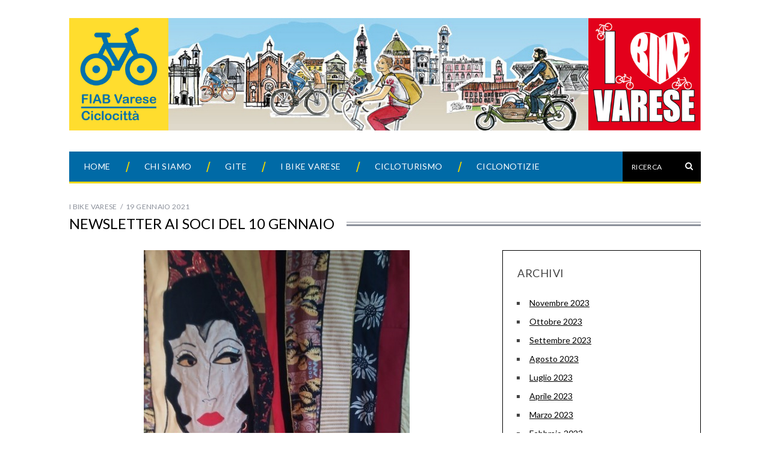

--- FILE ---
content_type: text/html; charset=UTF-8
request_url: https://fiabciclocittavarese.it/2021/01/19/newsletter-ai-soci-del-10-gennaio/
body_size: 19702
content:
<!DOCTYPE html>
<!--[if lt IE 9]><html lang="it-IT" class="oldie"><![endif]-->
<!--[if (gte IE 9) | !(IE)]><!--><html lang="it-IT" class="modern"><!--<![endif]-->
<head>
<meta charset="UTF-8" />
<meta name="viewport" content="width=device-width, initial-scale=1" />
<!--[if IE]><meta http-equiv='X-UA-Compatible' content='IE=edge,chrome=1'><![endif]-->
<title>Newsletter ai soci del 10 gennaio | FIAB Ciclocittà Varese</title>
<link href="https://fiabciclocittavarese.it/wp-content/themes/fiabvarese/css/fiab.css" rel="stylesheet" type="text/css">
<link href="https://fiabciclocittavarese.it/wp-content/themes/fiabvarese/css/font-awesome.min.css" rel="stylesheet" type="text/css">
<link rel="shortcut icon" href="https://fiabciclocittavarese.it/wp-content/uploads/2023/09/cropped-New-banner-ciclocitta.png" />
<link rel="apple-touch-icon-precomposed" href="https://fiabciclocittavarese.it/wp-content/uploads/2023/09/cropped-New-banner-ciclocitta.png" />
<meta name='robots' content='max-image-preview:large' />
<link rel='dns-prefetch' href='//fonts.googleapis.com' />
<link rel='preconnect' href='https://fonts.gstatic.com' crossorigin />
<link rel="alternate" type="application/rss+xml" title="FIAB Ciclocittà Varese &raquo; Feed" href="https://fiabciclocittavarese.it/feed/" />
<link rel="alternate" type="application/rss+xml" title="FIAB Ciclocittà Varese &raquo; Feed dei commenti" href="https://fiabciclocittavarese.it/comments/feed/" />
<script type="text/javascript">
window._wpemojiSettings = {"baseUrl":"https:\/\/s.w.org\/images\/core\/emoji\/14.0.0\/72x72\/","ext":".png","svgUrl":"https:\/\/s.w.org\/images\/core\/emoji\/14.0.0\/svg\/","svgExt":".svg","source":{"concatemoji":"https:\/\/fiabciclocittavarese.it\/wp-includes\/js\/wp-emoji-release.min.js?ver=6.3.2"}};
/*! This file is auto-generated */
!function(i,n){var o,s,e;function c(e){try{var t={supportTests:e,timestamp:(new Date).valueOf()};sessionStorage.setItem(o,JSON.stringify(t))}catch(e){}}function p(e,t,n){e.clearRect(0,0,e.canvas.width,e.canvas.height),e.fillText(t,0,0);var t=new Uint32Array(e.getImageData(0,0,e.canvas.width,e.canvas.height).data),r=(e.clearRect(0,0,e.canvas.width,e.canvas.height),e.fillText(n,0,0),new Uint32Array(e.getImageData(0,0,e.canvas.width,e.canvas.height).data));return t.every(function(e,t){return e===r[t]})}function u(e,t,n){switch(t){case"flag":return n(e,"\ud83c\udff3\ufe0f\u200d\u26a7\ufe0f","\ud83c\udff3\ufe0f\u200b\u26a7\ufe0f")?!1:!n(e,"\ud83c\uddfa\ud83c\uddf3","\ud83c\uddfa\u200b\ud83c\uddf3")&&!n(e,"\ud83c\udff4\udb40\udc67\udb40\udc62\udb40\udc65\udb40\udc6e\udb40\udc67\udb40\udc7f","\ud83c\udff4\u200b\udb40\udc67\u200b\udb40\udc62\u200b\udb40\udc65\u200b\udb40\udc6e\u200b\udb40\udc67\u200b\udb40\udc7f");case"emoji":return!n(e,"\ud83e\udef1\ud83c\udffb\u200d\ud83e\udef2\ud83c\udfff","\ud83e\udef1\ud83c\udffb\u200b\ud83e\udef2\ud83c\udfff")}return!1}function f(e,t,n){var r="undefined"!=typeof WorkerGlobalScope&&self instanceof WorkerGlobalScope?new OffscreenCanvas(300,150):i.createElement("canvas"),a=r.getContext("2d",{willReadFrequently:!0}),o=(a.textBaseline="top",a.font="600 32px Arial",{});return e.forEach(function(e){o[e]=t(a,e,n)}),o}function t(e){var t=i.createElement("script");t.src=e,t.defer=!0,i.head.appendChild(t)}"undefined"!=typeof Promise&&(o="wpEmojiSettingsSupports",s=["flag","emoji"],n.supports={everything:!0,everythingExceptFlag:!0},e=new Promise(function(e){i.addEventListener("DOMContentLoaded",e,{once:!0})}),new Promise(function(t){var n=function(){try{var e=JSON.parse(sessionStorage.getItem(o));if("object"==typeof e&&"number"==typeof e.timestamp&&(new Date).valueOf()<e.timestamp+604800&&"object"==typeof e.supportTests)return e.supportTests}catch(e){}return null}();if(!n){if("undefined"!=typeof Worker&&"undefined"!=typeof OffscreenCanvas&&"undefined"!=typeof URL&&URL.createObjectURL&&"undefined"!=typeof Blob)try{var e="postMessage("+f.toString()+"("+[JSON.stringify(s),u.toString(),p.toString()].join(",")+"));",r=new Blob([e],{type:"text/javascript"}),a=new Worker(URL.createObjectURL(r),{name:"wpTestEmojiSupports"});return void(a.onmessage=function(e){c(n=e.data),a.terminate(),t(n)})}catch(e){}c(n=f(s,u,p))}t(n)}).then(function(e){for(var t in e)n.supports[t]=e[t],n.supports.everything=n.supports.everything&&n.supports[t],"flag"!==t&&(n.supports.everythingExceptFlag=n.supports.everythingExceptFlag&&n.supports[t]);n.supports.everythingExceptFlag=n.supports.everythingExceptFlag&&!n.supports.flag,n.DOMReady=!1,n.readyCallback=function(){n.DOMReady=!0}}).then(function(){return e}).then(function(){var e;n.supports.everything||(n.readyCallback(),(e=n.source||{}).concatemoji?t(e.concatemoji):e.wpemoji&&e.twemoji&&(t(e.twemoji),t(e.wpemoji)))}))}((window,document),window._wpemojiSettings);
</script>
<style type="text/css">
img.wp-smiley,
img.emoji {
display: inline !important;
border: none !important;
box-shadow: none !important;
height: 1em !important;
width: 1em !important;
margin: 0 0.07em !important;
vertical-align: -0.1em !important;
background: none !important;
padding: 0 !important;
}
</style>
<link rel='stylesheet' id='wp-block-library-css' href='https://fiabciclocittavarese.it/wp-includes/css/dist/block-library/style.min.css?ver=6.3.2' type='text/css' media='all' />
<style id='cakewp-simple-image-slider-style-inline-css' type='text/css'>
@font-face{font-family:bs-image-slider-icons;font-style:normal;font-weight:400;src:url("data:application/font-woff;charset=utf-8;base64, [base64]//wADZ2x5ZgAAAywAAADMAAAD2MHtryVoZWFkAAABbAAAADAAAAA2E2+eoWhoZWEAAAGcAAAAHwAAACQC9gDzaG10eAAAAigAAAAZAAAArgJkABFsb2NhAAAC0AAAAFoAAABaFQAUGG1heHAAAAG8AAAAHwAAACAAcABAbmFtZQAAA/gAAAE5AAACXvFdBwlwb3N0AAAFNAAAAGIAAACE5s74hXjaY2BkYGAAYpf5Hu/j+W2+MnAzMYDAzaX6QjD6/4//Bxj5GA8AuRwMYGkAPywL13jaY2BkYGA88P8Agx4j+/8fQDYfA1AEBWgDAIB2BOoAeNpjYGRgYNBh4GdgYgABEMnIABJzYNADCQAACWgAsQB42mNgYfzCOIGBlYGB0YcxjYGBwR1Kf2WQZGhhYGBiYGVmgAFGBiQQkOaawtDAoMBQxXjg/wEGPcYDDA4wNUA2CCgwsAAAO4EL6gAAeNpj2M0gyAACqxgGNWBkZ2D4/wMA+xkDdgAAAHjaY2BgYGaAYBkGRgYQiAHyGMF8FgYHIM3DwMHABGQrMOgyWDLEM1T9/w8UBfEMgLzE////P/5//f/V/xv+r4eaAAeMbAxwIUYmIMHEgKYAYjUcsDAwsLKxc3BycfPw8jEQA/[base64]/uznmfPFBNODM2K7MTQ45YEAZqGP81AmGGcF3iPqOop0r1SPTaTbVkfUe4HXj97wYE+yNwWYxwWu4v1ugWHgo3S1XdZEVqWM7ET0cfnLGxWfkgR42o2PvWrDMBSFj/IHLaF0zKjRgdiVMwScNRAoWUoH78Y2icB/yIY09An6AH2Bdu/UB+yxopYshQiEvnvu0dURgDt8QeC8PDw7Fpji3fEA4z/PEJ6YOB5hKh4dj3EvXhxPqH/SKUY3rJ7srZ4FZnh1PMAtPhwP6fl2PMJMPDgeQ4rY8YT6Gzao0eAEA409DuggmTnFnOcSCiEiLMgxCiTI6Cq5DZUd3Qmp10vO0LaLTd2cjN4fOumlc7lUYbSQcZFkutRG7g6JKZKy0RmdLY680CDnEJ+UMkpFFe1RN7nxdVpXrC4aTtnaurOnYercZg2YVmLN/d/gczfEimrE/fs/bOuq29Zmn8tloORaXgZgGa78yO9/cnXm2BpaGvq25Dv9S4E9+5SIc9PqupJKhYFSSl47+Qcr1mYNAAAAeNptw0cKwkAAAMDZJA8Q7OUJvkLsPfZ6zFVERPy8qHh2YER+3i/BP83vIBLLySsoKimrqKqpa2hp6+jq6RsYGhmbmJqZSy0sraxtbO3sHRydnEMU4uR6yx7JJXveP7WrDycAAAAAAAH//wACeNpjYGRgYOABYhkgZgJCZgZNBkYGLQZtIJsFLMYAAAw3ALgAeNolizEKgDAQBCchRbC2sFER0YD6qVQiBCv/H9ezGI6Z5XBAw8CBK/m5iQQVauVbXLnOrMZv2oLdKFa8Pjuru2hJzGabmOSLzNMzvutpB3N42mNgZGBg4GKQYzBhYMxJLMlj4GBgAYow/P/PAJJhLM6sSoWKfWCAAwDAjgbRAAB42mNgYGBkAIIbCZo5IPrmUn0hGA0AO8EFTQAA")}:root{--bs-image-slider-theme-color:#007aff}.bs-image-slider{list-style:none;margin-left:auto;margin-right:auto;overflow:hidden;padding:0;position:relative;z-index:1}.bs-image-slider-vertical>.bs-image-slider-wrapper{flex-direction:column}.bs-image-slider-wrapper{box-sizing:content-box;display:flex;height:100%;position:relative;transition-property:transform;width:100%;z-index:1}.bs-image-slider-android .bs-image-slider-slide,.bs-image-slider-wrapper{transform:translateZ(0)}.bs-image-slider-pointer-events{touch-action:pan-y}.bs-image-slider-pointer-events.bs-image-slider-vertical{touch-action:pan-x}.bs-image-slider-slide{flex-shrink:0;height:100%;position:relative;transition-property:transform;width:100%}.bs-image-slider-slide-invisible-blank{visibility:hidden}.bs-image-slider-autoheight,.bs-image-slider-autoheight .bs-image-slider-slide{height:auto}.bs-image-slider-autoheight .bs-image-slider-wrapper{align-items:flex-start;transition-property:transform,height}.bs-image-slider-backface-hidden .bs-image-slider-slide{-webkit-backface-visibility:hidden;backface-visibility:hidden;transform:translateZ(0)}.bs-image-slider-3d,.bs-image-slider-3d.bs-image-slider-css-mode .bs-image-slider-wrapper{perspective:1200px}.bs-image-slider-3d .bs-image-slider-cube-shadow,.bs-image-slider-3d .bs-image-slider-slide,.bs-image-slider-3d .bs-image-slider-slide-shadow,.bs-image-slider-3d .bs-image-slider-slide-shadow-bottom,.bs-image-slider-3d .bs-image-slider-slide-shadow-left,.bs-image-slider-3d .bs-image-slider-slide-shadow-right,.bs-image-slider-3d .bs-image-slider-slide-shadow-top,.bs-image-slider-3d .bs-image-slider-wrapper{transform-style:preserve-3d}.bs-image-slider-3d .bs-image-slider-slide-shadow,.bs-image-slider-3d .bs-image-slider-slide-shadow-bottom,.bs-image-slider-3d .bs-image-slider-slide-shadow-left,.bs-image-slider-3d .bs-image-slider-slide-shadow-right,.bs-image-slider-3d .bs-image-slider-slide-shadow-top{height:100%;left:0;pointer-events:none;position:absolute;top:0;width:100%;z-index:10}.bs-image-slider-3d .bs-image-slider-slide-shadow{background:rgba(0,0,0,.15)}.bs-image-slider-3d .bs-image-slider-slide-shadow-left{background-image:linear-gradient(270deg,rgba(0,0,0,.5),transparent)}.bs-image-slider-3d .bs-image-slider-slide-shadow-right{background-image:linear-gradient(90deg,rgba(0,0,0,.5),transparent)}.bs-image-slider-3d .bs-image-slider-slide-shadow-top{background-image:linear-gradient(0deg,rgba(0,0,0,.5),transparent)}.bs-image-slider-3d .bs-image-slider-slide-shadow-bottom{background-image:linear-gradient(180deg,rgba(0,0,0,.5),transparent)}.bs-image-slider-css-mode>.bs-image-slider-wrapper{-ms-overflow-style:none;overflow:auto;scrollbar-width:none}.bs-image-slider-css-mode>.bs-image-slider-wrapper::-webkit-scrollbar{display:none}.bs-image-slider-css-mode>.bs-image-slider-wrapper>.bs-image-slider-slide{scroll-snap-align:start start}.bs-image-slider-horizontal.bs-image-slider-css-mode>.bs-image-slider-wrapper{scroll-snap-type:x mandatory}.bs-image-slider-vertical.bs-image-slider-css-mode>.bs-image-slider-wrapper{scroll-snap-type:y mandatory}.bs-image-slider-centered>.bs-image-slider-wrapper:before{content:"";flex-shrink:0;order:9999}.bs-image-slider-centered.bs-image-slider-horizontal>.bs-image-slider-wrapper>.bs-image-slider-slide:first-child{-webkit-margin-start:var(--bs-image-slider-centered-offset-before);margin-inline-start:var(--bs-image-slider-centered-offset-before)}.bs-image-slider-centered.bs-image-slider-horizontal>.bs-image-slider-wrapper:before{height:100%;min-height:1px;width:var(--bs-image-slider-centered-offset-after)}.bs-image-slider-centered.bs-image-slider-vertical>.bs-image-slider-wrapper>.bs-image-slider-slide:first-child{-webkit-margin-before:var(--bs-image-slider-centered-offset-before);margin-block-start:var(--bs-image-slider-centered-offset-before)}.bs-image-slider-centered.bs-image-slider-vertical>.bs-image-slider-wrapper:before{height:var(--bs-image-slider-centered-offset-after);min-width:1px;width:100%}.bs-image-slider-centered>.bs-image-slider-wrapper>.bs-image-slider-slide{scroll-snap-align:center center}.bs-image-slider-virtual .bs-image-slider-slide{-webkit-backface-visibility:hidden;transform:translateZ(0)}.bs-image-slider-virtual.bs-image-slider-css-mode .bs-image-slider-wrapper:after{content:"";left:0;pointer-events:none;position:absolute;top:0}.bs-image-slider-virtual.bs-image-slider-css-mode.bs-image-slider-horizontal .bs-image-slider-wrapper:after{height:1px;width:var(--bs-image-slider-virtual-size)}.bs-image-slider-virtual.bs-image-slider-css-mode.bs-image-slider-vertical .bs-image-slider-wrapper:after{height:var(--bs-image-slider-virtual-size);width:1px}:root{--bs-image-slider-navigation-size:44px}.bs-image-slider-button-next,.bs-image-slider-button-prev{align-items:center;color:var(--bs-image-slider-navigation-color,var(--bs-image-slider-theme-color));cursor:pointer;display:flex;height:var(--bs-image-slider-navigation-size);justify-content:center;margin-top:calc(0px - var(--bs-image-slider-navigation-size)/2);position:absolute;top:50%;width:calc(var(--bs-image-slider-navigation-size)/44*27);z-index:10}.bs-image-slider-button-next.bs-image-slider-button-disabled,.bs-image-slider-button-prev.bs-image-slider-button-disabled{cursor:auto;opacity:.35;pointer-events:none}.bs-image-slider-button-next.bs-image-slider-button-hidden,.bs-image-slider-button-prev.bs-image-slider-button-hidden{cursor:auto;opacity:0;pointer-events:none}.bs-image-slider-navigation-disabled .bs-image-slider-button-next,.bs-image-slider-navigation-disabled .bs-image-slider-button-prev{display:none!important}.bs-image-slider-button-next:after,.bs-image-slider-button-prev:after{font-family:bs-image-slider-icons;font-size:var(--bs-image-slider-navigation-size);font-variant:normal;letter-spacing:0;line-height:1;text-transform:none!important}.bs-image-slider-button-prev,.bs-image-slider-rtl .bs-image-slider-button-next{left:10px;right:auto}.bs-image-slider-button-prev:after,.bs-image-slider-rtl .bs-image-slider-button-next:after{content:"prev"}.bs-image-slider-button-next,.bs-image-slider-rtl .bs-image-slider-button-prev{left:auto;right:10px}.bs-image-slider-button-next:after,.bs-image-slider-rtl .bs-image-slider-button-prev:after{content:"next"}.bs-image-slider-button-lock{display:none}.bs-image-slider-pagination{position:absolute;text-align:center;transform:translateZ(0);transition:opacity .3s;z-index:10}.bs-image-slider-pagination.bs-image-slider-pagination-hidden{opacity:0}.bs-image-slider-pagination-disabled>.bs-image-slider-pagination,.bs-image-slider-pagination.bs-image-slider-pagination-disabled{display:none!important}.bs-image-slider-horizontal>.bs-image-slider-pagination-bullets,.bs-image-slider-pagination-bullets.bs-image-slider-pagination-horizontal,.bs-image-slider-pagination-custom,.bs-image-slider-pagination-fraction{bottom:10px;left:0;width:100%}.bs-image-slider-pagination-bullets-dynamic{font-size:0;overflow:hidden}.bs-image-slider-pagination-bullets-dynamic .bs-image-slider-pagination-bullet{position:relative;transform:scale(.33)}.bs-image-slider-pagination-bullets-dynamic .bs-image-slider-pagination-bullet-active,.bs-image-slider-pagination-bullets-dynamic .bs-image-slider-pagination-bullet-active-main{transform:scale(1)}.bs-image-slider-pagination-bullets-dynamic .bs-image-slider-pagination-bullet-active-prev{transform:scale(.66)}.bs-image-slider-pagination-bullets-dynamic .bs-image-slider-pagination-bullet-active-prev-prev{transform:scale(.33)}.bs-image-slider-pagination-bullets-dynamic .bs-image-slider-pagination-bullet-active-next{transform:scale(.66)}.bs-image-slider-pagination-bullets-dynamic .bs-image-slider-pagination-bullet-active-next-next{transform:scale(.33)}.bs-image-slider-pagination-bullet{background:var(--bs-image-slider-pagination-bullet-inactive-color,#000);border-radius:50%;display:inline-block;height:var(--bs-image-slider-pagination-bullet-height,var(--bs-image-slider-pagination-bullet-size,8px));opacity:var(--bs-image-slider-pagination-bullet-inactive-opacity,.2);width:var(--bs-image-slider-pagination-bullet-width,var(--bs-image-slider-pagination-bullet-size,8px))}button.bs-image-slider-pagination-bullet{-webkit-appearance:none;-moz-appearance:none;appearance:none;border:none;box-shadow:none;margin:0;padding:0}.bs-image-slider-pagination-clickable .bs-image-slider-pagination-bullet{cursor:pointer}.bs-image-slider-pagination-bullet:only-child{display:none!important}.bs-image-slider-pagination-bullet-active{background:var(--bs-image-slider-pagination-color,var(--bs-image-slider-theme-color));opacity:var(--bs-image-slider-pagination-bullet-opacity,1)}.bs-image-slider-pagination-vertical.bs-image-slider-pagination-bullets,.bs-image-slider-vertical>.bs-image-slider-pagination-bullets{right:10px;top:50%;transform:translate3d(0,-50%,0)}.bs-image-slider-pagination-vertical.bs-image-slider-pagination-bullets .bs-image-slider-pagination-bullet,.bs-image-slider-vertical>.bs-image-slider-pagination-bullets .bs-image-slider-pagination-bullet{display:block;margin:var(--bs-image-slider-pagination-bullet-vertical-gap,6px) 0}.bs-image-slider-pagination-vertical.bs-image-slider-pagination-bullets.bs-image-slider-pagination-bullets-dynamic,.bs-image-slider-vertical>.bs-image-slider-pagination-bullets.bs-image-slider-pagination-bullets-dynamic{top:50%;transform:translateY(-50%);width:8px}.bs-image-slider-pagination-vertical.bs-image-slider-pagination-bullets.bs-image-slider-pagination-bullets-dynamic .bs-image-slider-pagination-bullet,.bs-image-slider-vertical>.bs-image-slider-pagination-bullets.bs-image-slider-pagination-bullets-dynamic .bs-image-slider-pagination-bullet{display:inline-block;transition:transform .2s,top .2s}.bs-image-slider-horizontal>.bs-image-slider-pagination-bullets .bs-image-slider-pagination-bullet,.bs-image-slider-pagination-horizontal.bs-image-slider-pagination-bullets .bs-image-slider-pagination-bullet{margin:0 var(--bs-image-slider-pagination-bullet-horizontal-gap,4px)}.bs-image-slider-horizontal>.bs-image-slider-pagination-bullets.bs-image-slider-pagination-bullets-dynamic,.bs-image-slider-pagination-horizontal.bs-image-slider-pagination-bullets.bs-image-slider-pagination-bullets-dynamic{left:50%;transform:translateX(-50%);white-space:nowrap}.bs-image-slider-horizontal>.bs-image-slider-pagination-bullets.bs-image-slider-pagination-bullets-dynamic .bs-image-slider-pagination-bullet,.bs-image-slider-pagination-horizontal.bs-image-slider-pagination-bullets.bs-image-slider-pagination-bullets-dynamic .bs-image-slider-pagination-bullet{transition:transform .2s,left .2s}.bs-image-slider-horizontal.bs-image-slider-rtl>.bs-image-slider-pagination-bullets-dynamic .bs-image-slider-pagination-bullet{transition:transform .2s,right .2s}.bs-image-slider-rtl .bs-image-slider-pagination-progressbar .bs-image-slider-pagination-progressbar-fill{transform-origin:right top}.bs-image-slider-horizontal>.bs-image-slider-pagination-progressbar,.bs-image-slider-pagination-progressbar.bs-image-slider-pagination-horizontal,.bs-image-slider-pagination-progressbar.bs-image-slider-pagination-vertical.bs-image-slider-pagination-progressbar-opposite,.bs-image-slider-vertical>.bs-image-slider-pagination-progressbar.bs-image-slider-pagination-progressbar-opposite{height:4px;left:0;top:0;width:100%}.bs-image-slider-horizontal>.bs-image-slider-pagination-progressbar.bs-image-slider-pagination-progressbar-opposite,.bs-image-slider-pagination-progressbar.bs-image-slider-pagination-horizontal.bs-image-slider-pagination-progressbar-opposite,.bs-image-slider-pagination-progressbar.bs-image-slider-pagination-vertical,.bs-image-slider-vertical>.bs-image-slider-pagination-progressbar{height:100%;left:0;top:0;width:4px}.bs-image-slider-pagination-lock{display:none}.bs-image-slider .bs-image-slider-slide img{width:100%}
</style>
<style id='classic-theme-styles-inline-css' type='text/css'>
/*! This file is auto-generated */
.wp-block-button__link{color:#fff;background-color:#32373c;border-radius:9999px;box-shadow:none;text-decoration:none;padding:calc(.667em + 2px) calc(1.333em + 2px);font-size:1.125em}.wp-block-file__button{background:#32373c;color:#fff;text-decoration:none}
</style>
<style id='global-styles-inline-css' type='text/css'>
body{--wp--preset--color--black: #000000;--wp--preset--color--cyan-bluish-gray: #abb8c3;--wp--preset--color--white: #ffffff;--wp--preset--color--pale-pink: #f78da7;--wp--preset--color--vivid-red: #cf2e2e;--wp--preset--color--luminous-vivid-orange: #ff6900;--wp--preset--color--luminous-vivid-amber: #fcb900;--wp--preset--color--light-green-cyan: #7bdcb5;--wp--preset--color--vivid-green-cyan: #00d084;--wp--preset--color--pale-cyan-blue: #8ed1fc;--wp--preset--color--vivid-cyan-blue: #0693e3;--wp--preset--color--vivid-purple: #9b51e0;--wp--preset--gradient--vivid-cyan-blue-to-vivid-purple: linear-gradient(135deg,rgba(6,147,227,1) 0%,rgb(155,81,224) 100%);--wp--preset--gradient--light-green-cyan-to-vivid-green-cyan: linear-gradient(135deg,rgb(122,220,180) 0%,rgb(0,208,130) 100%);--wp--preset--gradient--luminous-vivid-amber-to-luminous-vivid-orange: linear-gradient(135deg,rgba(252,185,0,1) 0%,rgba(255,105,0,1) 100%);--wp--preset--gradient--luminous-vivid-orange-to-vivid-red: linear-gradient(135deg,rgba(255,105,0,1) 0%,rgb(207,46,46) 100%);--wp--preset--gradient--very-light-gray-to-cyan-bluish-gray: linear-gradient(135deg,rgb(238,238,238) 0%,rgb(169,184,195) 100%);--wp--preset--gradient--cool-to-warm-spectrum: linear-gradient(135deg,rgb(74,234,220) 0%,rgb(151,120,209) 20%,rgb(207,42,186) 40%,rgb(238,44,130) 60%,rgb(251,105,98) 80%,rgb(254,248,76) 100%);--wp--preset--gradient--blush-light-purple: linear-gradient(135deg,rgb(255,206,236) 0%,rgb(152,150,240) 100%);--wp--preset--gradient--blush-bordeaux: linear-gradient(135deg,rgb(254,205,165) 0%,rgb(254,45,45) 50%,rgb(107,0,62) 100%);--wp--preset--gradient--luminous-dusk: linear-gradient(135deg,rgb(255,203,112) 0%,rgb(199,81,192) 50%,rgb(65,88,208) 100%);--wp--preset--gradient--pale-ocean: linear-gradient(135deg,rgb(255,245,203) 0%,rgb(182,227,212) 50%,rgb(51,167,181) 100%);--wp--preset--gradient--electric-grass: linear-gradient(135deg,rgb(202,248,128) 0%,rgb(113,206,126) 100%);--wp--preset--gradient--midnight: linear-gradient(135deg,rgb(2,3,129) 0%,rgb(40,116,252) 100%);--wp--preset--font-size--small: 13px;--wp--preset--font-size--medium: 20px;--wp--preset--font-size--large: 36px;--wp--preset--font-size--x-large: 42px;--wp--preset--spacing--20: 0.44rem;--wp--preset--spacing--30: 0.67rem;--wp--preset--spacing--40: 1rem;--wp--preset--spacing--50: 1.5rem;--wp--preset--spacing--60: 2.25rem;--wp--preset--spacing--70: 3.38rem;--wp--preset--spacing--80: 5.06rem;--wp--preset--shadow--natural: 6px 6px 9px rgba(0, 0, 0, 0.2);--wp--preset--shadow--deep: 12px 12px 50px rgba(0, 0, 0, 0.4);--wp--preset--shadow--sharp: 6px 6px 0px rgba(0, 0, 0, 0.2);--wp--preset--shadow--outlined: 6px 6px 0px -3px rgba(255, 255, 255, 1), 6px 6px rgba(0, 0, 0, 1);--wp--preset--shadow--crisp: 6px 6px 0px rgba(0, 0, 0, 1);}:where(.is-layout-flex){gap: 0.5em;}:where(.is-layout-grid){gap: 0.5em;}body .is-layout-flow > .alignleft{float: left;margin-inline-start: 0;margin-inline-end: 2em;}body .is-layout-flow > .alignright{float: right;margin-inline-start: 2em;margin-inline-end: 0;}body .is-layout-flow > .aligncenter{margin-left: auto !important;margin-right: auto !important;}body .is-layout-constrained > .alignleft{float: left;margin-inline-start: 0;margin-inline-end: 2em;}body .is-layout-constrained > .alignright{float: right;margin-inline-start: 2em;margin-inline-end: 0;}body .is-layout-constrained > .aligncenter{margin-left: auto !important;margin-right: auto !important;}body .is-layout-constrained > :where(:not(.alignleft):not(.alignright):not(.alignfull)){max-width: var(--wp--style--global--content-size);margin-left: auto !important;margin-right: auto !important;}body .is-layout-constrained > .alignwide{max-width: var(--wp--style--global--wide-size);}body .is-layout-flex{display: flex;}body .is-layout-flex{flex-wrap: wrap;align-items: center;}body .is-layout-flex > *{margin: 0;}body .is-layout-grid{display: grid;}body .is-layout-grid > *{margin: 0;}:where(.wp-block-columns.is-layout-flex){gap: 2em;}:where(.wp-block-columns.is-layout-grid){gap: 2em;}:where(.wp-block-post-template.is-layout-flex){gap: 1.25em;}:where(.wp-block-post-template.is-layout-grid){gap: 1.25em;}.has-black-color{color: var(--wp--preset--color--black) !important;}.has-cyan-bluish-gray-color{color: var(--wp--preset--color--cyan-bluish-gray) !important;}.has-white-color{color: var(--wp--preset--color--white) !important;}.has-pale-pink-color{color: var(--wp--preset--color--pale-pink) !important;}.has-vivid-red-color{color: var(--wp--preset--color--vivid-red) !important;}.has-luminous-vivid-orange-color{color: var(--wp--preset--color--luminous-vivid-orange) !important;}.has-luminous-vivid-amber-color{color: var(--wp--preset--color--luminous-vivid-amber) !important;}.has-light-green-cyan-color{color: var(--wp--preset--color--light-green-cyan) !important;}.has-vivid-green-cyan-color{color: var(--wp--preset--color--vivid-green-cyan) !important;}.has-pale-cyan-blue-color{color: var(--wp--preset--color--pale-cyan-blue) !important;}.has-vivid-cyan-blue-color{color: var(--wp--preset--color--vivid-cyan-blue) !important;}.has-vivid-purple-color{color: var(--wp--preset--color--vivid-purple) !important;}.has-black-background-color{background-color: var(--wp--preset--color--black) !important;}.has-cyan-bluish-gray-background-color{background-color: var(--wp--preset--color--cyan-bluish-gray) !important;}.has-white-background-color{background-color: var(--wp--preset--color--white) !important;}.has-pale-pink-background-color{background-color: var(--wp--preset--color--pale-pink) !important;}.has-vivid-red-background-color{background-color: var(--wp--preset--color--vivid-red) !important;}.has-luminous-vivid-orange-background-color{background-color: var(--wp--preset--color--luminous-vivid-orange) !important;}.has-luminous-vivid-amber-background-color{background-color: var(--wp--preset--color--luminous-vivid-amber) !important;}.has-light-green-cyan-background-color{background-color: var(--wp--preset--color--light-green-cyan) !important;}.has-vivid-green-cyan-background-color{background-color: var(--wp--preset--color--vivid-green-cyan) !important;}.has-pale-cyan-blue-background-color{background-color: var(--wp--preset--color--pale-cyan-blue) !important;}.has-vivid-cyan-blue-background-color{background-color: var(--wp--preset--color--vivid-cyan-blue) !important;}.has-vivid-purple-background-color{background-color: var(--wp--preset--color--vivid-purple) !important;}.has-black-border-color{border-color: var(--wp--preset--color--black) !important;}.has-cyan-bluish-gray-border-color{border-color: var(--wp--preset--color--cyan-bluish-gray) !important;}.has-white-border-color{border-color: var(--wp--preset--color--white) !important;}.has-pale-pink-border-color{border-color: var(--wp--preset--color--pale-pink) !important;}.has-vivid-red-border-color{border-color: var(--wp--preset--color--vivid-red) !important;}.has-luminous-vivid-orange-border-color{border-color: var(--wp--preset--color--luminous-vivid-orange) !important;}.has-luminous-vivid-amber-border-color{border-color: var(--wp--preset--color--luminous-vivid-amber) !important;}.has-light-green-cyan-border-color{border-color: var(--wp--preset--color--light-green-cyan) !important;}.has-vivid-green-cyan-border-color{border-color: var(--wp--preset--color--vivid-green-cyan) !important;}.has-pale-cyan-blue-border-color{border-color: var(--wp--preset--color--pale-cyan-blue) !important;}.has-vivid-cyan-blue-border-color{border-color: var(--wp--preset--color--vivid-cyan-blue) !important;}.has-vivid-purple-border-color{border-color: var(--wp--preset--color--vivid-purple) !important;}.has-vivid-cyan-blue-to-vivid-purple-gradient-background{background: var(--wp--preset--gradient--vivid-cyan-blue-to-vivid-purple) !important;}.has-light-green-cyan-to-vivid-green-cyan-gradient-background{background: var(--wp--preset--gradient--light-green-cyan-to-vivid-green-cyan) !important;}.has-luminous-vivid-amber-to-luminous-vivid-orange-gradient-background{background: var(--wp--preset--gradient--luminous-vivid-amber-to-luminous-vivid-orange) !important;}.has-luminous-vivid-orange-to-vivid-red-gradient-background{background: var(--wp--preset--gradient--luminous-vivid-orange-to-vivid-red) !important;}.has-very-light-gray-to-cyan-bluish-gray-gradient-background{background: var(--wp--preset--gradient--very-light-gray-to-cyan-bluish-gray) !important;}.has-cool-to-warm-spectrum-gradient-background{background: var(--wp--preset--gradient--cool-to-warm-spectrum) !important;}.has-blush-light-purple-gradient-background{background: var(--wp--preset--gradient--blush-light-purple) !important;}.has-blush-bordeaux-gradient-background{background: var(--wp--preset--gradient--blush-bordeaux) !important;}.has-luminous-dusk-gradient-background{background: var(--wp--preset--gradient--luminous-dusk) !important;}.has-pale-ocean-gradient-background{background: var(--wp--preset--gradient--pale-ocean) !important;}.has-electric-grass-gradient-background{background: var(--wp--preset--gradient--electric-grass) !important;}.has-midnight-gradient-background{background: var(--wp--preset--gradient--midnight) !important;}.has-small-font-size{font-size: var(--wp--preset--font-size--small) !important;}.has-medium-font-size{font-size: var(--wp--preset--font-size--medium) !important;}.has-large-font-size{font-size: var(--wp--preset--font-size--large) !important;}.has-x-large-font-size{font-size: var(--wp--preset--font-size--x-large) !important;}
.wp-block-navigation a:where(:not(.wp-element-button)){color: inherit;}
:where(.wp-block-post-template.is-layout-flex){gap: 1.25em;}:where(.wp-block-post-template.is-layout-grid){gap: 1.25em;}
:where(.wp-block-columns.is-layout-flex){gap: 2em;}:where(.wp-block-columns.is-layout-grid){gap: 2em;}
.wp-block-pullquote{font-size: 1.5em;line-height: 1.6;}
</style>
<link rel='stylesheet' id='redux-extendify-styles-css' href='https://fiabciclocittavarese.it/wp-content/plugins/redux-framework/redux-core/assets/css/extendify-utilities.css?ver=4.4.7' type='text/css' media='all' />
<link rel='stylesheet' id='contact-form-7-css' href='https://fiabciclocittavarese.it/wp-content/plugins/contact-form-7/includes/css/styles.css?ver=5.8.1' type='text/css' media='all' />
<link rel='stylesheet' id='sc-frontend-style-css' href='https://fiabciclocittavarese.it/wp-content/plugins/shortcodes-indep/css/frontend-style.css?ver=6.3.2' type='text/css' media='all' />
<link rel='stylesheet' id='main-style-css' href='https://fiabciclocittavarese.it/wp-content/themes/fiabvarese/style.css?ver=6.3.2' type='text/css' media='all' />
<link rel="preload" as="style" href="https://fonts.googleapis.com/css?family=Lato:400&#038;subset=latin,latin-ext&#038;display=swap&#038;ver=1697583328" /><link rel="stylesheet" href="https://fonts.googleapis.com/css?family=Lato:400&#038;subset=latin,latin-ext&#038;display=swap&#038;ver=1697583328" media="print" onload="this.media='all'"><noscript><link rel="stylesheet" href="https://fonts.googleapis.com/css?family=Lato:400&#038;subset=latin,latin-ext&#038;display=swap&#038;ver=1697583328" /></noscript><script type='text/javascript' src='https://fiabciclocittavarese.it/wp-includes/js/jquery/jquery.min.js?ver=3.7.0' id='jquery-core-js'></script>
<script type='text/javascript' src='https://fiabciclocittavarese.it/wp-includes/js/jquery/jquery-migrate.min.js?ver=3.4.1' id='jquery-migrate-js'></script>
<link rel="https://api.w.org/" href="https://fiabciclocittavarese.it/wp-json/" /><link rel="alternate" type="application/json" href="https://fiabciclocittavarese.it/wp-json/wp/v2/posts/3646" /><link rel="EditURI" type="application/rsd+xml" title="RSD" href="https://fiabciclocittavarese.it/xmlrpc.php?rsd" />
<meta name="generator" content="WordPress 6.3.2" />
<link rel="canonical" href="https://fiabciclocittavarese.it/2021/01/19/newsletter-ai-soci-del-10-gennaio/" />
<link rel='shortlink' href='https://fiabciclocittavarese.it/?p=3646' />
<link rel="alternate" type="application/json+oembed" href="https://fiabciclocittavarese.it/wp-json/oembed/1.0/embed?url=https%3A%2F%2Ffiabciclocittavarese.it%2F2021%2F01%2F19%2Fnewsletter-ai-soci-del-10-gennaio%2F" />
<link rel="alternate" type="text/xml+oembed" href="https://fiabciclocittavarese.it/wp-json/oembed/1.0/embed?url=https%3A%2F%2Ffiabciclocittavarese.it%2F2021%2F01%2F19%2Fnewsletter-ai-soci-del-10-gennaio%2F&#038;format=xml" />
<meta name="generator" content="Redux 4.4.7" />
<script type="text/javascript">
var jQueryMigrateHelperHasSentDowngrade = false;
window.onerror = function( msg, url, line, col, error ) {
// Break out early, do not processing if a downgrade reqeust was already sent.
if ( jQueryMigrateHelperHasSentDowngrade ) {
return true;
}
var xhr = new XMLHttpRequest();
var nonce = '7bff140ef5';
var jQueryFunctions = [
'andSelf',
'browser',
'live',
'boxModel',
'support.boxModel',
'size',
'swap',
'clean',
'sub',
];
var match_pattern = /\)\.(.+?) is not a function/;
var erroredFunction = msg.match( match_pattern );
// If there was no matching functions, do not try to downgrade.
if ( null === erroredFunction || typeof erroredFunction !== 'object' || typeof erroredFunction[1] === "undefined" || -1 === jQueryFunctions.indexOf( erroredFunction[1] ) ) {
return true;
}
// Set that we've now attempted a downgrade request.
jQueryMigrateHelperHasSentDowngrade = true;
xhr.open( 'POST', 'https://fiabciclocittavarese.it/wp-admin/admin-ajax.php' );
xhr.setRequestHeader( 'Content-Type', 'application/x-www-form-urlencoded' );
xhr.onload = function () {
var response,
reload = false;
if ( 200 === xhr.status ) {
try {
response = JSON.parse( xhr.response );
reload = response.data.reload;
} catch ( e ) {
reload = false;
}
}
// Automatically reload the page if a deprecation caused an automatic downgrade, ensure visitors get the best possible experience.
if ( reload ) {
location.reload();
}
};
xhr.send( encodeURI( 'action=jquery-migrate-downgrade-version&_wpnonce=' + nonce ) );
// Suppress error alerts in older browsers
return true;
}
</script>
<style type="text/css">
.main-menu > ul > li:hover > a {color:#333;}.secondary-menu ul > li:hover > a {color:#ecd700;}.main-menu > ul > .link-arrow > a:after{border-color:transparent transparent #ecd700;}.main-menu > ul > li > .sub-menu{border-top-color:#ecd700;}.modern .content-over-image figure:before{opacity:0.1;}.top-strip #searchform input, .top-strip #searchform button{color:#ffffff}.modern .content-over-image:hover figure:before{opacity:0.7;}.main-menu .sub-menu .sub-links a:after{background-color:#ffffff}.sidebar .widget{border-bottom:1px solid #000;}.footer-sidebar .widget_rss li:after,.footer-sidebar .widget_pages li a:after,.footer-sidebar .widget_nav_menu li a:after,.footer-sidebar .widget_categories ul li:after, .footer-sidebar .widget_recent_entries li:after,.footer-sidebar .widget_recent_comments li:after{background-color:#8c919b;}.footer-sidebar .widget_ti_latest_comments .comment-text:after{border-bottom-color:#242628;}.footer-sidebar .widget_ti_latest_comments .comment-text:before{border-bottom-color:#585b61;}.footer-sidebar .widget_ti_latest_comments .comment-text{border-color:#585b61;}
.sub-menu-columns .sub-menu .sub-links > .menu-item-has-children > a {color:#ecd700;}
.title-with-sep{background:url("https://fiabciclocittavarese.it/wp-content/themes/simplemag/images/section-header.png") repeat-x 0 50%;}
@media only screen and (min-width: 751px) {#gallery-carousel,#gallery-carousel .gallery-item{height:580px;}}
/* Custom CSS */
</style>
<script type="text/javascript">
</script>
<link rel="icon" href="https://fiabciclocittavarese.it/wp-content/uploads/2023/09/cropped-New-banner-ciclocitta-150x150.png" sizes="32x32" />
<link rel="icon" href="https://fiabciclocittavarese.it/wp-content/uploads/2023/09/cropped-New-banner-ciclocitta-300x300.png" sizes="192x192" />
<link rel="apple-touch-icon" href="https://fiabciclocittavarese.it/wp-content/uploads/2023/09/cropped-New-banner-ciclocitta-300x300.png" />
<meta name="msapplication-TileImage" content="https://fiabciclocittavarese.it/wp-content/uploads/2023/09/cropped-New-banner-ciclocitta-300x300.png" />
<style id="ti_option-dynamic-css" title="dynamic-css" class="redux-options-output">h1, h2, h3, h4, h5, h6, .main-menu a, .secondary-menu a, .widget_pages, .widget_categories, .widget_nav_menu, .tagline, .sub-title, .entry-meta, .entry-note, .read-more, #submit, .ltr .single .entry-content > p:first-of-type:first-letter, input#s, .single-author-box .vcard, .comment-author, .comment-meta, .comment-reply-link, #respond label, .copyright, #wp-calendar tbody, .latest-reviews i, .score-box .total{font-family:Lato;font-weight:400;font-style:normal;}.title-with-sep, .title-with-bg, .classic-layout .entry-title, .posts-slider .entry-title{font-size:24px;}.main-menu > ul > li{font-size:14px;}body{font-family:Lato;font-weight:400;font-style:normal;font-size:14px;}body, .site-content, .layout-full .title-with-sep .title, .layout-full .title-with-sep .entry-title{background-color:#fff;}.entry-image, .paging-navigation .current, .link-pages span, .score-line span, .entry-breakdown .item .score-line, .widget_ti_most_commented span, .all-news-link .read-more{background-color:#006aa6;}.paging-navigation .current, .widget span i, .score-line span i, .all-news-link .read-more{color:#000000;}#masthead, .main-menu-fixed{background-color:#ffffff;}.top-strip, .secondary-menu .sub-menu, .top-strip #searchform input[type="text"], .top-strip .social li ul{background-color:#006aa6;}.secondary-menu a{color:#ffffff;}.secondary-menu a:hover{color:#ecd700;}.secondary-menu li, .top-strip #searchform input[type="text"]{border-color:#333333;}.top-strip .social li a{color:#8c919b;}.main-menu,.sticky-active .main-menu-fixed{background-color:#ffffff;}.main-menu > ul > li > a{color:#000;}.main-menu > ul > li > a:hover{color:#333;}.main-menu > ul > li:after{color:#eeeeee;}.main-menu{border-top:1px solid #000;}.main-menu{border-bottom:3px solid #000;}.main-menu .sub-menu,.main-menu .sub-menu-two-columns .sub-menu:before{background-color:#000000;}.sub-links li a{color:#ffffff;}.sub-links li a:hover{color:#ecd700;}.main-menu .sub-menu .sub-links a:after{background-color:#1e1e1e;}.main-menu .sub-menu:after{background-color:#242628;}.sub-posts li a{color:#ffffff;}.sub-posts li a:hover{color:#ecd700;}.modern .content-over-image figure:before{background-color:#000000;}.sidebar{border-top:1px solid #000;border-bottom:1px solid #000;border-left:1px solid #000;border-right:1px solid #000;}.slide-dock{background-color:#ffffff;}.slide-dock h3, .slide-dock a, .slide-dock p{color:#000000;}.footer-sidebar, .widget_ti_most_commented li a{background-color:#242628;}.footer-sidebar .widget h3{color:#ffcc0d;}.footer-sidebar{color:#8c919b;}.footer-sidebar .widget a{color:#8c919b;}.footer-sidebar .widget a:hover{color:#ffcc0d;}.widget-area-2, .widget-area-3, .footer-sidebar .widget{border-top:1px dotted #585b61;border-bottom:1px dotted #585b61;border-left:1px dotted #585b61;border-right:1px dotted #585b61;}.copyright{background-color:#222222;}.copyright, .copyright a{color:#8c919b;}</style>
</head>
<body data-rsssl=1 class="post-template-default single single-post postid-3646 single-format-standard ltr text-left" itemscope itemtype="http://schema.org/WebPage">
<script>
(function(i,s,o,g,r,a,m){i['GoogleAnalyticsObject']=r;i[r]=i[r]||function(){
(i[r].q=i[r].q||[]).push(arguments)},i[r].l=1*new Date();a=s.createElement(o),
m=s.getElementsByTagName(o)[0];a.async=1;a.src=g;m.parentNode.insertBefore(a,m)
})(window,document,'script','//www.google-analytics.com/analytics.js','ga');
ga('create', 'UA-41568820-11', 'auto');
ga('send', 'pageview');
ga('set', 'anonymizeIp', true);
</script>
<div id="fb-root"></div>
<script>(function(d, s, id) {
var js, fjs = d.getElementsByTagName(s)[0];
if (d.getElementById(id)) return;
js = d.createElement(s); js.id = id;
js.src = "//connect.facebook.net/en_US/sdk.js#xfbml=1&version=v2.5&appId=268663296487231";
fjs.parentNode.insertBefore(js, fjs);
}(document, 'script', 'facebook-jssdk'));</script>
<div id="pageslide" class="st-menu st-effect">
<a href="#" id="close-pageslide"><i class="icomoon-remove-sign"></i></a>
</div><!-- Sidebar in Mobile View -->
<section id="site" class="layout-full">
<div class="site-content">
<header id="masthead" role="banner" class="clearfix with-menu hide-strip" itemscope itemtype="http://schema.org/WPHeader">
<div class="no-print top-strip">
<div class="wrapper clearfix">
<form method="get" id="searchform" action="https://fiabciclocittavarese.it/" role="search">
<input type="text" name="s" id="s" value="Ricerca" onfocus="if(this.value=='Ricerca')this.value='';" onblur="if(this.value=='')this.value='Ricerca';" />
<button type="submit">
<i class="icomoon-search"></i>
</button>
</form><ul class="social">
<li><a href="#" class="icomoon-share social-share-link"></a>
<ul><li><a href="#" class="icomoon-feed" target="_blank"></a></li><li><a href="#" class="icomoon-facebook" target="_blank"></a></li><li><a href="#" class="icomoon-google-plus" target="_blank"></a></li>		</ul>
</li>
</ul>                        
<a href="#" id="open-pageslide" data-effect="st-effect"><i class="icomoon-menu"></i></a>
</div><!-- .wrapper -->
</div><!-- .top-strip -->
<div id="branding" class="animated">
<div class="wrapper">
<div class="header header-banner">
<div class="inner">
<div class="inner-cell">
<a class="logo" href="https://fiabciclocittavarese.it/" id="logo_desktop">
<img src="https://fiabciclocittavarese.it/wp-content/uploads/2022/03/New-banner-ciclocitta.png" alt="FIAB Ciclocittà Varese - " width="1549" height="276" />
</a><!-- Logo -->
<a class="logo_mobile" href="https://fiabciclocittavarese.it/" id="logo_mobile">
<img src="https://fiabciclocittavarese.it/wp-content/uploads/2016/01/header_smartphone.png" alt="FIAB Ciclocittà Varese - " width="1549" height="276" />
</a><!-- Logo Mobile -->            
<span class="tagline" itemprop="description"></span>
</div>
<div class="inner-cell">
<div class="ad-block">
</div>
</div>
</div>
</div><!-- .header-banner -->                    </div><!-- .wrapper -->
</div><!-- #branding -->
<div class="no-print animated main-menu-container"><nav class="wrapper main-menu" role="navigation" itemscope="itemscope" itemtype="http://schema.org/SiteNavigationElement"><ul id="menu-main" class="menu"><li id="menu-item-30" class="menu-item menu-item-type-post_type menu-item-object-page menu-item-home"><a href="https://fiabciclocittavarese.it/">Home</a></li>
<li id="menu-item-170" class="menu-item menu-item-type-custom menu-item-object-custom menu-item-has-children"><a href="#">Chi siamo</a>
<ul class="sub-links">
<li id="menu-item-157" class="menu-item menu-item-type-post_type menu-item-object-page"><a href="https://fiabciclocittavarese.it/fiab-varese/">FIAB Varese</a></li>
<li id="menu-item-17" class="menu-item menu-item-type-post_type menu-item-object-page"><a href="https://fiabciclocittavarese.it/contatti/">Contatti</a></li>
<li id="menu-item-158" class="menu-item menu-item-type-post_type menu-item-object-page"><a href="https://fiabciclocittavarese.it/siti-amici/">Siti amici</a></li>
</ul>
</li>
<li id="menu-item-299" class="menu-item menu-item-type-taxonomy menu-item-object-category menu-item-has-children"><a href="https://fiabciclocittavarese.it/category/gite/">Gite</a><div class="sub-menu"><ul class="sub-posts">
<li>
<figure>
<a href="https://fiabciclocittavarese.it/2021/04/08/regolamento-gite/"><img src="https://fiabciclocittavarese.it/wp-content/uploads/2021/05/regolamento-244x197.jpg" alt="REGOLAMENTO GITE" width="244" height="197" /></a>
</figure>
<a href="https://fiabciclocittavarese.it/2021/04/08/regolamento-gite/">REGOLAMENTO GITE</a>
</li>
<li>
<figure>
<a href="https://fiabciclocittavarese.it/2020/08/10/valcamonica-e-lago-di-garda/"><img src="https://fiabciclocittavarese.it/wp-content/uploads/2020/08/CE1-296x197.jpg" alt="VALCAMONICA E LAGO DI GARDA" width="296" height="197" /></a>
</figure>
<a href="https://fiabciclocittavarese.it/2020/08/10/valcamonica-e-lago-di-garda/">VALCAMONICA E LAGO DI GARDA</a>
</li>
<li>
<figure>
<a href="https://fiabciclocittavarese.it/2019/03/25/calendario-gite-2019/"><img src="https://fiabciclocittavarese.it/wp-content/uploads/2019/04/abici-1.jpg" alt="CALENDARIO GITE 2020" width="279" height="181" /></a>
</figure>
<a href="https://fiabciclocittavarese.it/2019/03/25/calendario-gite-2019/">CALENDARIO GITE 2020</a>
</li></ul>
<ul class="sub-links">
<li id="menu-item-286" class="menu-item menu-item-type-post_type menu-item-object-page"><a href="https://fiabciclocittavarese.it/le-nostre-guide/">Le nostre Guide</a></li>
<li id="menu-item-300" class="menu-item menu-item-type-taxonomy menu-item-object-category"><a href="https://fiabciclocittavarese.it/category/gite/mete-luoghi/">Mete&#038;Luoghi</a><div class="sub-menu"></div>
</li>
</ul>
</div>
</li>
<li id="menu-item-301" class="menu-item menu-item-type-taxonomy menu-item-object-category current-post-ancestor current-menu-parent current-post-parent menu-item-has-children"><a href="https://fiabciclocittavarese.it/category/i-bike-varese/">I Bike Varese</a><div class="sub-menu"><ul class="sub-posts">
<li>
<figure>
<a href="https://fiabciclocittavarese.it/2023/03/25/pedalata-e-camminata-sabato-15-aprile/"><img src="https://fiabciclocittavarese.it/wp-content/uploads/2023/03/ECORUN-FOTO-296x197.png" alt="PEDALATA,  CAMMINATA, GIMKANA:  15/16 APRILE AD ECORUN" width="296" height="197" /></a>
</figure>
<a href="https://fiabciclocittavarese.it/2023/03/25/pedalata-e-camminata-sabato-15-aprile/">PEDALATA,  CAMMINATA, GIMKANA:  15/16 APRILE AD ECORUN</a>
</li>
<li>
<figure>
<a href="https://fiabciclocittavarese.it/2021/09/21/sabato-25-pedaliamocela/"><img src="https://fiabciclocittavarese.it/wp-content/uploads/2021/09/Pedaliamocela-art-296x197.jpg" alt="sabato 25 settembre Pedaliamocela" width="296" height="197" /></a>
</figure>
<a href="https://fiabciclocittavarese.it/2021/09/21/sabato-25-pedaliamocela/">sabato 25 settembre Pedaliamocela</a>
</li>
<li>
<figure>
<a href="https://fiabciclocittavarese.it/2021/08/31/varese-10-domande-al-sindaco/"><img src="https://fiabciclocittavarese.it/wp-content/uploads/2021/09/punti-interrogativi-296x197.jpg" alt="VARESE: 10 DOMANDE AL SINDACO" width="296" height="197" /></a>
</figure>
<a href="https://fiabciclocittavarese.it/2021/08/31/varese-10-domande-al-sindaco/">VARESE: 10 DOMANDE AL SINDACO</a>
</li></ul>
<ul class="sub-links">
<li id="menu-item-304" class="menu-item menu-item-type-taxonomy menu-item-object-category"><a href="https://fiabciclocittavarese.it/category/i-bike-varese/varese-citta/">Varese Città</a><div class="sub-menu"></div>
</li>
<li id="menu-item-302" class="menu-item menu-item-type-taxonomy menu-item-object-category"><a href="https://fiabciclocittavarese.it/category/i-bike-varese/educazione-abilita/">Educazione&#038;abilità</a><div class="sub-menu"></div>
</li>
<li id="menu-item-303" class="menu-item menu-item-type-taxonomy menu-item-object-category"><a href="https://fiabciclocittavarese.it/category/i-bike-varese/meccanica/">Meccanica</a><div class="sub-menu"></div>
</li>
</ul>
</div>
</li>
<li id="menu-item-305" class="menu-item menu-item-type-taxonomy menu-item-object-category menu-item-has-children"><a href="https://fiabciclocittavarese.it/category/cicloturismo/">Cicloturismo</a><div class="sub-menu"><ul class="sub-posts">
<li>
<figure>
<a href="https://fiabciclocittavarese.it/2023/11/26/mare-dinverno/"><img src="https://fiabciclocittavarese.it/wp-content/uploads/2023/11/MARE-296x197.jpg" alt="Mare d&#8217;Inverno" width="296" height="197" /></a>
</figure>
<a href="https://fiabciclocittavarese.it/2023/11/26/mare-dinverno/">Mare d&#8217;Inverno</a>
</li>
<li>
<figure>
<a href="https://fiabciclocittavarese.it/2023/09/29/dal-lago-maggiore-alla-liguria-e-ritorno/"><img src="https://fiabciclocittavarese.it/wp-content/uploads/2023/10/selfie-1-296x197.jpg" alt="DAL LAGO MAGGIORE ALLA LIGURIA E RITORNO" width="296" height="197" /></a>
</figure>
<a href="https://fiabciclocittavarese.it/2023/09/29/dal-lago-maggiore-alla-liguria-e-ritorno/">DAL LAGO MAGGIORE ALLA LIGURIA E RITORNO</a>
</li>
<li>
<figure>
<a href="https://fiabciclocittavarese.it/2023/09/15/lungo-lelba-dalle-sorgenti-cz-a-dresda-d/"><img src="https://fiabciclocittavarese.it/wp-content/uploads/2023/09/26-FINE-296x197.jpeg" alt="Lungo l&#8217;Elba, dalle sorgenti (CZ) a Dresda (D)" width="296" height="197" /></a>
</figure>
<a href="https://fiabciclocittavarese.it/2023/09/15/lungo-lelba-dalle-sorgenti-cz-a-dresda-d/">Lungo l&#8217;Elba, dalle sorgenti (CZ) a Dresda (D)</a>
</li></ul>
<ul class="sub-links">
<li id="menu-item-307" class="menu-item menu-item-type-taxonomy menu-item-object-category"><a href="https://fiabciclocittavarese.it/category/cicloturismo/cicloturismo-in-zona/">Cicloturismo nel varesotto</a><div class="sub-menu"></div>
</li>
<li id="menu-item-306" class="menu-item menu-item-type-taxonomy menu-item-object-category"><a href="https://fiabciclocittavarese.it/category/cicloturismo/cicloturismo-ad-ampio-raggio/">Cicloturismo</a><div class="sub-menu"></div>
</li>
<li id="menu-item-669" class="menu-item menu-item-type-taxonomy menu-item-object-category"><a href="https://fiabciclocittavarese.it/category/cicloturismo/treno-bici/">Treno + Bici</a><div class="sub-menu"></div>
</li>
</ul>
</div>
</li>
<li id="menu-item-395" class="menu-item menu-item-type-taxonomy menu-item-object-category"><a href="https://fiabciclocittavarese.it/category/ciclonotizie/">Ciclonotizie</a><div class="sub-menu"><ul class="sub-posts">
<li>
<figure>
<a href="https://fiabciclocittavarese.it/2023/10/29/tesseramento-2024/"><img src="https://fiabciclocittavarese.it/wp-content/uploads/2023/10/TESSERAMENTO-INSTAGRAM-296x197.jpg" alt="TESSERAMENTO 2024" width="296" height="197" /></a>
</figure>
<a href="https://fiabciclocittavarese.it/2023/10/29/tesseramento-2024/">TESSERAMENTO 2024</a>
</li>
<li>
<figure>
<a href="https://fiabciclocittavarese.it/2022/08/10/il-piano-ce-e-mostra-la-via/"><img src="https://fiabciclocittavarese.it/wp-content/uploads/2022/08/PIANO-296x197.jpg" alt="DOPO LA LEGGE, ABBIAMO ANCHE IL PIANO" width="296" height="197" /></a>
</figure>
<a href="https://fiabciclocittavarese.it/2022/08/10/il-piano-ce-e-mostra-la-via/">DOPO LA LEGGE, ABBIAMO ANCHE IL PIANO</a>
</li>
<li>
<figure>
<a href="https://fiabciclocittavarese.it/2021/11/23/marco-fardelli-neo-epcm/"><img src="https://fiabciclocittavarese.it/wp-content/uploads/2021/12/mf-296x197.jpg" alt="Marco Fardelli Esperto di Mobilità" width="296" height="197" /></a>
</figure>
<a href="https://fiabciclocittavarese.it/2021/11/23/marco-fardelli-neo-epcm/">Marco Fardelli Esperto di Mobilità</a>
</li></ul></div>
</li>
</ul>
<form method="get" id="searchform" action="https://fiabciclocittavarese.it/" role="search">
<input type="text" name="s" id="s" value="Ricerca" onfocus="if(this.value=='Ricerca')this.value='';" onblur="if(this.value=='')this.value='Ricerca';" />
<button type="submit">
<i class="icomoon-search"></i>
</button>
</form></nav></div>            
</header><!-- #masthead -->
<main id="content" class="clearfix animated" role="main" itemprop="mainContentOfPage" itemscope itemtype="http://schema.org/Blog">
<article id="post-3646" class="post-3646 post type-post status-publish format-standard has-post-thumbnail hentry category-i-bike-varese tag-bike-to-school tag-ex-aermacchi tag-newsletter tag-soci" itemscope itemtype="http://schema.org/Article">
<header class="wrapper entry-header page-header">
<div class="entry-meta">
<span class="entry-category"><a href="https://fiabciclocittavarese.it/category/i-bike-varese/" >I Bike Varese</a></span><time class="entry-date updated" datetime="2021-01-19T21:00:24+01:00" itemprop="datePublished">19 Gennaio 2021</time>                </div>
<div class="title-with-sep single-title">
<h1 class="entry-title" itemprop="headline">Newsletter ai soci del 10 gennaio</h1>
</div>
</header>
<div class="entry-media">
</div>
<div class="wrapper">
<div class="grids">
<div class="grid-8 column-1">
<figure class="base-image"><img width="442" height="418" src="https://fiabciclocittavarese.it/wp-content/uploads/2021/01/IMG_20200727_065652-FILEminimizer.jpg" class="attachment-big-size size-big-size wp-post-image" alt="" decoding="async" itemprop="image" fetchpriority="high" srcset="https://fiabciclocittavarese.it/wp-content/uploads/2021/01/IMG_20200727_065652-FILEminimizer.jpg 442w, https://fiabciclocittavarese.it/wp-content/uploads/2021/01/IMG_20200727_065652-FILEminimizer-300x284.jpg 300w, https://fiabciclocittavarese.it/wp-content/uploads/2021/01/IMG_20200727_065652-FILEminimizer-150x142.jpg 150w, https://fiabciclocittavarese.it/wp-content/uploads/2021/01/IMG_20200727_065652-FILEminimizer-330x312.jpg 330w" sizes="(max-width: 442px) 100vw, 442px" /></figure>                
<div class="advertisement">
</div><!-- .advertisment -->
<div class="single-box clearfix entry-content" itemprop="articleBody">
<div style="text-align: center;"><span style="font-size: large;"><i>&#8220;More and better cycling for all&#8221;</i><br />
</span></div>
<div><span style="font-size: large;"> </span></div>
<div><span style="font-size: large;">Iniziamo il 2021 con buoni propositi, ma pedaliamo un po&#8217; guardinghi: il <i>nemico invisibile</i> è ancora ingombrante nelle nostre vite personali e anche nella vita di associazioni come la nostra.</span></div>
<div><span style="font-size: large;"> </span></div>
<div><span style="font-size: large;">Per noi il 2020 si è chiuso bene: abbiamo incontrato lo scorso 19 dicembre <b><a href="https://pedalande.wixsite.com/pedalande" target="_blank" data-saferedirecturl="https://www.google.com/url?q=https://pedalande.wixsite.com/pedalande&amp;source=gmail&amp;ust=1611172533598000&amp;usg=AFQjCNHCNAer9ggttXYwLnsogMOcwumKZA">Beatrice Filippini</a></b>, e ci ha fatto molto piacere perchè è una giovane capace di unire leggerezza e profondità, impavidità e modestia.  Nella stessa occasione abbiamo presentato il <b>Calendario Gite 2021</b> che trovate  <b><a href="https://www.andiamoinbici.it/home/search?date_start=09%2F01%2F2021&amp;search_area=&amp;ass_id=128&amp;filters%5B%5D=&amp;filters%5B%5D=&amp;filters%5B%5D=&amp;filters%5B%5D=&amp;filters%5B%5D=&amp;filters%5B%5D=" target="_blank" data-saferedirecturl="https://www.google.com/url?q=https://www.andiamoinbici.it/home/search?date_start%3D09%252F01%252F2021%26search_area%3D%26ass_id%3D128%26filters%255B%255D%3D%26filters%255B%255D%3D%26filters%255B%255D%3D%26filters%255B%255D%3D%26filters%255B%255D%3D%26filters%255B%255D%3D&amp;source=gmail&amp;ust=1611172533598000&amp;usg=AFQjCNHLnCKeypjinatzE-zi5fLBqBxYzA">QUI</a></b>,  e altre iniziative fuori programma non mancheranno (<img decoding="async" class="CToWUd" src="https://mail.google.com/mail/e/1f91e" alt="" data-goomoji="1f91e" data-image-whitelisted="" />). Fiab Italia propone il <b>Cicloraduno nazionale in Friuli</b> a settembre, invece dell&#8217;abituale data di fine giugno.<br />
</span></div>
<div><span style="font-size: large;"> </span></div>
<div><span style="font-size: large;">In modalità telematica ci stiamo incontrando, come e più di prima.<b>  Martedì 12</b> gennaio alle 20:45 discuteremo del <b>PUMS</b> (Piano Urbano Mobilità Sostenibile) <b>di Varese</b> e alla stessa ora di <b>martedì 19</b> gennaio parleremo della <b>Varese Bike Adventure</b>, una nuova iniziativa per il <b>cicloturismo</b> nel nord della provincia. Per partecipare è sufficiente chiederci il link per Meet, che vi invieremo volentieri via email.<br />
</span></div>
<div><span style="font-size: large;"> </span></div>
<div><span style="font-size: large;"> Nel frattempo ci siamo espressi sul progetto <b><a href="https://fiabciclocittavarese.it/2020/12/22/ex-aermacchi-progetto-riqualificazione/" target="_blank" data-saferedirecturl="https://www.google.com/url?q=https://fiabciclocittavarese.it/2020/12/22/ex-aermacchi-progetto-riqualificazione/&amp;source=gmail&amp;ust=1611172533598000&amp;usg=AFQjCNHxEnKhsvcJvcL-Dr60-tLl0Vw07g">Ex-Aermacchi</a></b>.  Speriamo poi che a Varese, e in altri Comuni della provincia,  sventoli nel 2021 la bandierina di   <b><a href="http://www.comuniciclabili.it/" target="_blank" data-saferedirecturl="https://www.google.com/url?q=http://www.comuniciclabili.it/&amp;source=gmail&amp;ust=1611172533598000&amp;usg=AFQjCNHvUFG4Xlxp28NLsZ6Rb5m6gduzmA">ComuniCiclabili</a></b>, in virtù anche del recente insediamento di nuove amministrazioni.  Da promuovere il <b>BikeToSchool</b>, di cui un ingrediente necessario, certo non l&#8217;unico, è la dotazione di  <b><a href="https://fiabciclocittavarese.it/2021/01/01/a-varese-la-bici-dove-la-metto/" target="_blank" data-saferedirecturl="https://www.google.com/url?q=https://fiabciclocittavarese.it/2021/01/01/a-varese-la-bici-dove-la-metto/&amp;source=gmail&amp;ust=1611172533598000&amp;usg=AFQjCNE7wBen9J4OaBteANTUUJdZrz6ESQ">Parcheggi Sicuri</a></b>; anche il parere dei <b><a href="https://fiabitalia.it/a-scuola-e-in-salute-primalabici-fiab-e-societa-italiana-di-pediatria-lanciano-la-campagna/" target="_blank" data-saferedirecturl="https://www.google.com/url?q=https://fiabitalia.it/a-scuola-e-in-salute-primalabici-fiab-e-societa-italiana-di-pediatria-lanciano-la-campagna/&amp;source=gmail&amp;ust=1611172533598000&amp;usg=AFQjCNED17APSnxSPqOqwj1LMcmeqibw1g">pediatri</a></b>  è dalla nostra parte.</span></div>
<div><span style="font-size: large;"> </span></div>
<div><span style="font-size: large;">Sentiamo come compito nostro quello di rendere l&#8217;andare in bici più sicuro e invitante, e quello di parlare a supporto delle persone che vanno in giro in bicicletta, o che vorrebbero farlo.<br />
</span></div>
<div><span style="font-size: large;"><b>L&#8217;European Cyclists&#8217; Federation </b>(ECF) ha realizzato un <b><a href="https://www.ecf.com/sites/ecf.com/files/UnlockingFunds_Italy_final.pdf" target="_blank" data-saferedirecturl="https://www.google.com/url?q=https://www.ecf.com/sites/ecf.com/files/UnlockingFunds_Italy_final.pdf&amp;source=gmail&amp;ust=1611172533598000&amp;usg=AFQjCNGbUrFjd9-c9ZZmfET9xJQVb-Z-cw">corposo report</a> </b> in inglese per chi è coinvolto nella progettazione di opere finanziabili con fondi europei. Si comprende bene una cosa:  mai come adesso i <b>progetti per la mobilità attiva</b> possono beneficiare di <b>soldi pubblici</b> europei. Nel report si stima che nei paesi UE &#8211; allo stato attuale &#8211; l&#8217;uso della bici ha esternalità positive (<i>= effetti collaterali benefici per salute, ambiente, trasporti</i>) quantificabili in 90 mln di euro, mentre la mobilità motorizzata ha esternalità negative per 800 mln. Nel periodo di bilancio settennale appena concluso (2014/20)  l&#8217;Italia è solo al 7° posto per entità di finanziamenti attratti, dietro a Polonia, Spagna, Francia, Ungheria, Germania, Bulgaria. La Francia è abilmente riuscita ad attingere finanziamenti dal Fondo per lo sviluppo Agricolo grazie a progetti di viabilità ciclistica rurale. L&#8217;Italia sconta qualche ritardo ed è sotto infrazione per la <b>qualità dell&#8217;aria</b>, tematica che come provincia di Varese ci coinvolge e nella quale è attiva l&#8217;associazione con base a Milano<b> <a href="https://www.instagram.com/p/CJtvGKoquT2/" target="_blank" data-saferedirecturl="https://www.google.com/url?q=https://www.instagram.com/p/CJtvGKoquT2/&amp;source=gmail&amp;ust=1611172533598000&amp;usg=AFQjCNH2M7q8kudUgXwW3Qwdf84VxDX6Gg">Cittadini per l&#8217;Aria</a></b> .<br />
</span></div>
<div><span style="font-size: large;"> </span></div>
<div><span style="font-size: large;">Per qualcuno di noi la Befana arriverà in ritardo di un mese: abbiamo deciso di <b>estrarre 6 premi </b>a sorte tra i soci 2021 <b>iscritti </b>alla data del<b> 31 gennaio</b>: si tratta di accessori utili per il ciclista urbano, che sveleremo nella prossima newsletter, tra un paio di settimane.  <b>Ricordate di rinnovare la tessera entro questo mese !</b><br />
</span></div>
<div><span style="font-size: large;"> </span></div>
<div><span style="font-size: large;"><b>Attività sportiva</b> all&#8217;aperto in forma individuale <img decoding="async" class="CToWUd" src="https://mail.google.com/mail/e/1f6b4" alt="" data-goomoji="1f6b4" data-image-whitelisted="" /> e <b>confine comunale</b>: Fiab Italia segnala la nuova <b><a href="https://fiabitalia.it/si-puo-andare-in-bicicletta-durante-le-feste-i-chiarimenti-del-governo/" target="_blank" data-saferedirecturl="https://www.google.com/url?q=https://fiabitalia.it/si-puo-andare-in-bicicletta-durante-le-feste-i-chiarimenti-del-governo/&amp;source=gmail&amp;ust=1611172533598000&amp;usg=AFQjCNFgcmBejSbwmTvpZmCffvHXT97mLQ">interpretazione favorevole</a></b>  per chi non rinuncia a pedalare  in inverno, dopo che era diventato senso comune una interpretazione <i>(troppo)</i> prudenziale <img decoding="async" class="CToWUd" src="https://mail.google.com/mail/e/1f637" alt="" data-goomoji="1f637" data-image-whitelisted="" /> del DPCM di inizio novembre, adottata anche da parte di associazioni pro-ciclismo come FCI e la stessa FIAB.<br />
</span></div>
<div><span style="font-size: large;"> </span></div>
<div><span style="font-size: large;">A presto !</span></div>
<div style="text-align: center;"><span style="font-size: large;"><b>Fiab Varese Ciclocittà</b></span></div>
</div><!-- .entry-content -->
<div class="single-box tag-box clearfix"><h3 class="title">Tags</h3><a href="https://fiabciclocittavarese.it/tag/bike-to-school/" rel="tag">BIKE TO SCHOOL</a><a href="https://fiabciclocittavarese.it/tag/ex-aermacchi/" rel="tag">Ex Aermacchi</a><a href="https://fiabciclocittavarese.it/tag/newsletter/" rel="tag">newsletter</a><a href="https://fiabciclocittavarese.it/tag/soci/" rel="tag">soci</a></div>
<div class="clearfix single-box social-box social-minimal">
<h3 class="title">Share on</h3>
<ul>
<li class="share-facebook">
<a href="http://www.facebook.com/sharer.php?u=https://fiabciclocittavarese.it/2021/01/19/newsletter-ai-soci-del-10-gennaio/&amp;t=Newsletter ai soci del 10 gennaio" target="blank">
<i class="icomoon-facebook"></i>
Facebook            </a>
</li>
<li class="share-twitter">
<a href="https://twitter.com/intent/tweet?original_referer=https://fiabciclocittavarese.it/2021/01/19/newsletter-ai-soci-del-10-gennaio/&amp;text=Newsletter ai soci del 10 gennaio&amp;tw_p=tweetbutton&amp;url=https://fiabciclocittavarese.it/2021/01/19/newsletter-ai-soci-del-10-gennaio/" target="_blank">
<i class="icomoon-twitter"></i>
Twitter            </a>
</li>
<li class="share-pinterest">
<a href="//pinterest.com/pin/create/button/?url=https://fiabciclocittavarese.it/2021/01/19/newsletter-ai-soci-del-10-gennaio/&amp;media=https://fiabciclocittavarese.it/wp-content/uploads/2021/01/IMG_20200727_065652-FILEminimizer.jpg&amp;description=Newsletter ai soci del 10 gennaio" target="_blank">
<i class="icomoon-pinterest"></i>
Pinterest            </a>
</li>
<li class="share-gplus">
<a href="https://plusone.google.com/_/+1/confirm?hl=en-US&amp;url=https://fiabciclocittavarese.it/2021/01/19/newsletter-ai-soci-del-10-gennaio/" target="_blank">
<i class="icomoon-google-plus"></i>
Google +            </a>
</li>
<li class="share-linkedin">
<a href="http://www.linkedin.com/shareArticle?mini=true&amp;url=https://fiabciclocittavarese.it/2021/01/19/newsletter-ai-soci-del-10-gennaio/&amp;title=Newsletter ai soci del 10 gennaio&amp;source=FIAB Ciclocittà Varese">
<i class="icomoon-linkedin"></i>
LinkedIn            </a>
</li>
<li class="share-mail">
<a href="mailto:?subject=Newsletter ai soci del 10 gennaio&amp;body=https://fiabciclocittavarese.it/2021/01/19/newsletter-ai-soci-del-10-gennaio/">
<i class="icomoon-envelope"></i>
Email            </a>
</li>
</ul>
</div><!-- social-box -->
<div class="single-box advertisement">
</div><!-- .advertisment -->
<nav class="single-box clearfix nav-single">
<div class="nav-previous">
<a href="https://fiabciclocittavarese.it/2020/07/06/newsletter-ai-soci-del-3-luglio/" rel="prev"><i class="icomoon-chevron-left"></i><span class="sub-title">Previous article</span>Newsletter ai soci del 3 luglio</a>                                </div>
<span class="sep"></span>
<div class="nav-next">
<a href="https://fiabciclocittavarese.it/2021/04/18/newsletter-ai-soci-del-11-aprile/" rel="next"><i class="icomoon-chevron-right"></i><span class="sub-title">Next article</span>Newsletter ai soci del 11 aprile</a>                                </div>
</nav><!-- .nav-single -->
<div class="single-box related-posts">
<h3 class="title">You may also like</h3>
<div class="grids entries">
<div class="carousel">
<div class="item">
<figure class="entry-image">
<a href="https://fiabciclocittavarese.it/2023/03/25/pedalata-e-camminata-sabato-15-aprile/">
<img width="296" height="197" src="https://fiabciclocittavarese.it/wp-content/uploads/2023/03/ECORUN-FOTO-296x197.png" class="attachment-rectangle-size-small size-rectangle-size-small wp-post-image" alt="" decoding="async" srcset="https://fiabciclocittavarese.it/wp-content/uploads/2023/03/ECORUN-FOTO-296x197.png 296w, https://fiabciclocittavarese.it/wp-content/uploads/2023/03/ECORUN-FOTO-330x220.png 330w" sizes="(max-width: 296px) 100vw, 296px" />						  </a>
</figure>
<header class="entry-header">
<h4>
<a href="https://fiabciclocittavarese.it/2023/03/25/pedalata-e-camminata-sabato-15-aprile/">PEDALATA,  CAMMINATA, GIMKANA:  15/16 APRILE AD ECORUN</a>
</h4>
</header>
</div>
<div class="item">
<figure class="entry-image">
<a href="https://fiabciclocittavarese.it/2021/08/31/varese-10-domande-al-sindaco/">
<img width="296" height="197" src="https://fiabciclocittavarese.it/wp-content/uploads/2021/09/punti-interrogativi-296x197.jpg" class="attachment-rectangle-size-small size-rectangle-size-small wp-post-image" alt="" decoding="async" srcset="https://fiabciclocittavarese.it/wp-content/uploads/2021/09/punti-interrogativi-296x197.jpg 296w, https://fiabciclocittavarese.it/wp-content/uploads/2021/09/punti-interrogativi-330x220.jpg 330w" sizes="(max-width: 296px) 100vw, 296px" />						  </a>
</figure>
<header class="entry-header">
<h4>
<a href="https://fiabciclocittavarese.it/2021/08/31/varese-10-domande-al-sindaco/">VARESE: 10 DOMANDE AL SINDACO</a>
</h4>
</header>
</div>
<div class="item">
<figure class="entry-image">
<a href="https://fiabciclocittavarese.it/2021/04/18/newsletter-ai-soci-del-11-aprile/">
<img width="296" height="197" src="https://fiabciclocittavarese.it/wp-content/uploads/2021/04/vignetta-296x197.jpg" class="attachment-rectangle-size-small size-rectangle-size-small wp-post-image" alt="" decoding="async" loading="lazy" srcset="https://fiabciclocittavarese.it/wp-content/uploads/2021/04/vignetta-296x197.jpg 296w, https://fiabciclocittavarese.it/wp-content/uploads/2021/04/vignetta-330x220.jpg 330w" sizes="(max-width: 296px) 100vw, 296px" />						  </a>
</figure>
<header class="entry-header">
<h4>
<a href="https://fiabciclocittavarese.it/2021/04/18/newsletter-ai-soci-del-11-aprile/">Newsletter ai soci del 11 aprile</a>
</h4>
</header>
</div>
</div>
</div>
<a class="prev carousel-nav" href="#"><i class="icomoon-chevron-left"></i></a>
<a class="next carousel-nav" href="#"><i class="icomoon-chevron-right"></i></a>
</div><!-- .single-box .related-posts -->
<div id="comments" class="single-box comments-area">
</div><!-- #comments -->
</div><!-- .grid-8 -->
<div class="grid-4 column-2 sidebar-fixed">
<aside class="sidebar" role="complementary" itemscope itemtype="http://schema.org/WPSideBar">
<div id="archives-2" class="widget widget_archive"><h3>Archivi</h3>
<ul>
<li><a href='https://fiabciclocittavarese.it/2023/11/'>Novembre 2023</a></li>
<li><a href='https://fiabciclocittavarese.it/2023/10/'>Ottobre 2023</a></li>
<li><a href='https://fiabciclocittavarese.it/2023/09/'>Settembre 2023</a></li>
<li><a href='https://fiabciclocittavarese.it/2023/08/'>Agosto 2023</a></li>
<li><a href='https://fiabciclocittavarese.it/2023/07/'>Luglio 2023</a></li>
<li><a href='https://fiabciclocittavarese.it/2023/04/'>Aprile 2023</a></li>
<li><a href='https://fiabciclocittavarese.it/2023/03/'>Marzo 2023</a></li>
<li><a href='https://fiabciclocittavarese.it/2023/02/'>Febbraio 2023</a></li>
<li><a href='https://fiabciclocittavarese.it/2023/01/'>Gennaio 2023</a></li>
<li><a href='https://fiabciclocittavarese.it/2022/12/'>Dicembre 2022</a></li>
<li><a href='https://fiabciclocittavarese.it/2022/11/'>Novembre 2022</a></li>
<li><a href='https://fiabciclocittavarese.it/2022/10/'>Ottobre 2022</a></li>
<li><a href='https://fiabciclocittavarese.it/2022/09/'>Settembre 2022</a></li>
<li><a href='https://fiabciclocittavarese.it/2022/08/'>Agosto 2022</a></li>
<li><a href='https://fiabciclocittavarese.it/2022/07/'>Luglio 2022</a></li>
<li><a href='https://fiabciclocittavarese.it/2022/06/'>Giugno 2022</a></li>
<li><a href='https://fiabciclocittavarese.it/2022/05/'>Maggio 2022</a></li>
<li><a href='https://fiabciclocittavarese.it/2022/04/'>Aprile 2022</a></li>
<li><a href='https://fiabciclocittavarese.it/2022/03/'>Marzo 2022</a></li>
<li><a href='https://fiabciclocittavarese.it/2022/02/'>Febbraio 2022</a></li>
<li><a href='https://fiabciclocittavarese.it/2022/01/'>Gennaio 2022</a></li>
<li><a href='https://fiabciclocittavarese.it/2021/12/'>Dicembre 2021</a></li>
<li><a href='https://fiabciclocittavarese.it/2021/11/'>Novembre 2021</a></li>
<li><a href='https://fiabciclocittavarese.it/2021/10/'>Ottobre 2021</a></li>
<li><a href='https://fiabciclocittavarese.it/2021/09/'>Settembre 2021</a></li>
<li><a href='https://fiabciclocittavarese.it/2021/08/'>Agosto 2021</a></li>
<li><a href='https://fiabciclocittavarese.it/2021/07/'>Luglio 2021</a></li>
<li><a href='https://fiabciclocittavarese.it/2021/06/'>Giugno 2021</a></li>
<li><a href='https://fiabciclocittavarese.it/2021/05/'>Maggio 2021</a></li>
<li><a href='https://fiabciclocittavarese.it/2021/04/'>Aprile 2021</a></li>
<li><a href='https://fiabciclocittavarese.it/2021/03/'>Marzo 2021</a></li>
<li><a href='https://fiabciclocittavarese.it/2021/02/'>Febbraio 2021</a></li>
<li><a href='https://fiabciclocittavarese.it/2021/01/'>Gennaio 2021</a></li>
<li><a href='https://fiabciclocittavarese.it/2020/12/'>Dicembre 2020</a></li>
<li><a href='https://fiabciclocittavarese.it/2020/11/'>Novembre 2020</a></li>
<li><a href='https://fiabciclocittavarese.it/2020/10/'>Ottobre 2020</a></li>
<li><a href='https://fiabciclocittavarese.it/2020/09/'>Settembre 2020</a></li>
<li><a href='https://fiabciclocittavarese.it/2020/08/'>Agosto 2020</a></li>
<li><a href='https://fiabciclocittavarese.it/2020/07/'>Luglio 2020</a></li>
<li><a href='https://fiabciclocittavarese.it/2020/06/'>Giugno 2020</a></li>
<li><a href='https://fiabciclocittavarese.it/2020/05/'>Maggio 2020</a></li>
<li><a href='https://fiabciclocittavarese.it/2020/04/'>Aprile 2020</a></li>
<li><a href='https://fiabciclocittavarese.it/2020/03/'>Marzo 2020</a></li>
<li><a href='https://fiabciclocittavarese.it/2020/02/'>Febbraio 2020</a></li>
<li><a href='https://fiabciclocittavarese.it/2020/01/'>Gennaio 2020</a></li>
<li><a href='https://fiabciclocittavarese.it/2019/12/'>Dicembre 2019</a></li>
<li><a href='https://fiabciclocittavarese.it/2019/11/'>Novembre 2019</a></li>
<li><a href='https://fiabciclocittavarese.it/2019/10/'>Ottobre 2019</a></li>
<li><a href='https://fiabciclocittavarese.it/2019/09/'>Settembre 2019</a></li>
<li><a href='https://fiabciclocittavarese.it/2019/08/'>Agosto 2019</a></li>
<li><a href='https://fiabciclocittavarese.it/2019/07/'>Luglio 2019</a></li>
<li><a href='https://fiabciclocittavarese.it/2019/06/'>Giugno 2019</a></li>
<li><a href='https://fiabciclocittavarese.it/2019/05/'>Maggio 2019</a></li>
<li><a href='https://fiabciclocittavarese.it/2019/04/'>Aprile 2019</a></li>
<li><a href='https://fiabciclocittavarese.it/2019/03/'>Marzo 2019</a></li>
<li><a href='https://fiabciclocittavarese.it/2019/02/'>Febbraio 2019</a></li>
<li><a href='https://fiabciclocittavarese.it/2019/01/'>Gennaio 2019</a></li>
<li><a href='https://fiabciclocittavarese.it/2018/12/'>Dicembre 2018</a></li>
<li><a href='https://fiabciclocittavarese.it/2018/11/'>Novembre 2018</a></li>
<li><a href='https://fiabciclocittavarese.it/2018/10/'>Ottobre 2018</a></li>
<li><a href='https://fiabciclocittavarese.it/2018/09/'>Settembre 2018</a></li>
<li><a href='https://fiabciclocittavarese.it/2018/08/'>Agosto 2018</a></li>
<li><a href='https://fiabciclocittavarese.it/2018/07/'>Luglio 2018</a></li>
<li><a href='https://fiabciclocittavarese.it/2018/06/'>Giugno 2018</a></li>
<li><a href='https://fiabciclocittavarese.it/2018/05/'>Maggio 2018</a></li>
<li><a href='https://fiabciclocittavarese.it/2018/04/'>Aprile 2018</a></li>
<li><a href='https://fiabciclocittavarese.it/2018/03/'>Marzo 2018</a></li>
<li><a href='https://fiabciclocittavarese.it/2018/02/'>Febbraio 2018</a></li>
<li><a href='https://fiabciclocittavarese.it/2018/01/'>Gennaio 2018</a></li>
<li><a href='https://fiabciclocittavarese.it/2017/12/'>Dicembre 2017</a></li>
<li><a href='https://fiabciclocittavarese.it/2017/11/'>Novembre 2017</a></li>
<li><a href='https://fiabciclocittavarese.it/2017/10/'>Ottobre 2017</a></li>
<li><a href='https://fiabciclocittavarese.it/2017/09/'>Settembre 2017</a></li>
<li><a href='https://fiabciclocittavarese.it/2017/08/'>Agosto 2017</a></li>
<li><a href='https://fiabciclocittavarese.it/2017/07/'>Luglio 2017</a></li>
<li><a href='https://fiabciclocittavarese.it/2017/06/'>Giugno 2017</a></li>
<li><a href='https://fiabciclocittavarese.it/2017/05/'>Maggio 2017</a></li>
<li><a href='https://fiabciclocittavarese.it/2017/04/'>Aprile 2017</a></li>
<li><a href='https://fiabciclocittavarese.it/2017/03/'>Marzo 2017</a></li>
<li><a href='https://fiabciclocittavarese.it/2017/02/'>Febbraio 2017</a></li>
<li><a href='https://fiabciclocittavarese.it/2017/01/'>Gennaio 2017</a></li>
<li><a href='https://fiabciclocittavarese.it/2016/12/'>Dicembre 2016</a></li>
<li><a href='https://fiabciclocittavarese.it/2016/11/'>Novembre 2016</a></li>
<li><a href='https://fiabciclocittavarese.it/2016/10/'>Ottobre 2016</a></li>
<li><a href='https://fiabciclocittavarese.it/2016/09/'>Settembre 2016</a></li>
<li><a href='https://fiabciclocittavarese.it/2016/08/'>Agosto 2016</a></li>
<li><a href='https://fiabciclocittavarese.it/2016/07/'>Luglio 2016</a></li>
<li><a href='https://fiabciclocittavarese.it/2016/06/'>Giugno 2016</a></li>
<li><a href='https://fiabciclocittavarese.it/2016/05/'>Maggio 2016</a></li>
<li><a href='https://fiabciclocittavarese.it/2016/04/'>Aprile 2016</a></li>
<li><a href='https://fiabciclocittavarese.it/2016/03/'>Marzo 2016</a></li>
<li><a href='https://fiabciclocittavarese.it/2016/02/'>Febbraio 2016</a></li>
<li><a href='https://fiabciclocittavarese.it/2016/01/'>Gennaio 2016</a></li>
<li><a href='https://fiabciclocittavarese.it/2015/12/'>Dicembre 2015</a></li>
<li><a href='https://fiabciclocittavarese.it/2015/11/'>Novembre 2015</a></li>
</ul>
</div><div id="categories-2" class="widget widget_categories"><h3>Categorie</h3>
<ul>
<li class="cat-item cat-item-5"><a href="https://fiabciclocittavarese.it/category/ciclabilita-varesina/">Ciclabilità Varesina</a>
</li>
<li class="cat-item cat-item-1"><a href="https://fiabciclocittavarese.it/category/ciclocitta/">Ciclocittà</a>
</li>
<li class="cat-item cat-item-34"><a href="https://fiabciclocittavarese.it/category/ciclonotizie/">Ciclonotizie</a>
</li>
<li class="cat-item cat-item-6"><a href="https://fiabciclocittavarese.it/category/cicloturismo/">Cicloturismo</a>
</li>
<li class="cat-item cat-item-33"><a href="https://fiabciclocittavarese.it/category/cicloturismo/cicloturismo-ad-ampio-raggio/">Cicloturismo</a>
</li>
<li class="cat-item cat-item-32"><a href="https://fiabciclocittavarese.it/category/cicloturismo/cicloturismo-in-zona/">Cicloturismo nel varesotto</a>
</li>
<li class="cat-item cat-item-28"><a href="https://fiabciclocittavarese.it/category/i-bike-varese/educazione-abilita/">Educazione&amp;abilità</a>
</li>
<li class="cat-item cat-item-46"><a href="https://fiabciclocittavarese.it/category/gallery/">Gallery</a>
</li>
<li class="cat-item cat-item-3"><a href="https://fiabciclocittavarese.it/category/gite/">Gite</a>
</li>
<li class="cat-item cat-item-7"><a href="https://fiabciclocittavarese.it/category/i-bike-varese/">I Bike Varese</a>
</li>
<li class="cat-item cat-item-31"><a href="https://fiabciclocittavarese.it/category/i-bike-varese/meccanica/">Meccanica</a>
</li>
<li class="cat-item cat-item-29"><a href="https://fiabciclocittavarese.it/category/gite/mete-luoghi/">Mete&amp;Luoghi</a>
</li>
<li class="cat-item cat-item-4"><a href="https://fiabciclocittavarese.it/category/pedalo-penso/">Pedalo&amp;Penso</a>
</li>
<li class="cat-item cat-item-330"><a href="https://fiabciclocittavarese.it/category/saronno/">SARONNO</a>
</li>
<li class="cat-item cat-item-88"><a href="https://fiabciclocittavarese.it/category/cicloturismo/treno-bici/">Treno + Bici</a>
</li>
<li class="cat-item cat-item-30"><a href="https://fiabciclocittavarese.it/category/i-bike-varese/varese-citta/">Varese Città</a>
</li>
<li class="cat-item cat-item-45"><a href="https://fiabciclocittavarese.it/category/videogallery/">Videogallery</a>
</li>
</ul>
</div>    </aside><!-- .sidebar -->
</div>                </div><!-- .grids -->
</div><!-- .wrapper -->
</article>
</main><!-- #content -->
<div class="widget slide-dock">
<a class="close-dock" href="#" title="Close"><i class="icomoon-remove-sign"></i></a>
<h3>More Stories</h3>
<div class="entries">
<article>
<figure class="entry-image">
<a href="https://fiabciclocittavarese.it/2020/04/22/newsletter-ai-soci-del-31-03-20/">
<img width="330" height="220" src="https://fiabciclocittavarese.it/wp-content/uploads/2020/04/Gigio-330x220.png" class="attachment-rectangle-size size-rectangle-size wp-post-image" alt="" decoding="async" loading="lazy" srcset="https://fiabciclocittavarese.it/wp-content/uploads/2020/04/Gigio-330x220.png 330w, https://fiabciclocittavarese.it/wp-content/uploads/2020/04/Gigio-296x197.png 296w" sizes="(max-width: 330px) 100vw, 330px" />                </a>
</figure>
<header class="entry-header">
<h4>
<a href="https://fiabciclocittavarese.it/2020/04/22/newsletter-ai-soci-del-31-03-20/">
Newsletter ai soci del 31.03.20                    </a>
</h4>
</header>
<div class="entry-summary">
<p>Care Socie e cari Soci,   ovunque nel pianeta &#8211; tranne che in Antartide &#8211; il malefico virus tiranneggia il tempo che viviamo.  Nel nostro &#8220;piccolo&#8221; dobbiamo a malincuore rinunciare a molte attività &#8211; gite ed appuntamenti pubblici &#8211; previsti non solo per aprile, ma anche maggio e giugno, che &#8211; come il Cicloraduno Fiab in Friuli &#8211; sono ufficialmente&#8230;</p>
</div>
</article>
</div>
</div><!-- .slide-dock -->    

<footer id="footer" class="no-print animated" role="contentinfo" itemscope="itemscope" itemtype="http://schema.org/WPFooter">
<div class="advertisement">
<div class="wrapper">
</div>
</div><!-- .advertisment -->
<div class="footer-sidebar">
<div id="supplementary" class="wrapper clearfix columns col-3">
<div class="widget-area widget-area-1" role="complementary">
<div id="text-3" class="widget widget_text"><h3>FIAB Ciclocittà Varese</h3>			<div class="textwidget">Via Rainoldi n° 14 int. 7<br />
21100 Varese<br />
<br />
<i class="fa fa-envelope"></i> ciclocitta.varese@gmail.com<br />
<div class="social"><ul>
<li><a href="https://www.facebook.com/ciclocitta.varese/" target="_blank" rel="noopener"><i class="fa fa-facebook"></i></a></li>
<li><a href="https://twitter.com/FiabVarese" target="_blank" rel="noopener"><i class="fa fa-twitter"></i></a></li>
<li><a href="https://instagram.com/fiabvarese" target="_blank" rel="noopener"><i class="fa fa-instagram"></i></a></li>
</ul></div></div>
</div>        </div><!-- #first .widget-area -->
<div class="widget-area widget-area-2" role="complementary">
<div id="calendar-2" class="widget widget_calendar"><h3>Calendario</h3><div id="calendar_wrap" class="calendar_wrap"><table id="wp-calendar" class="wp-calendar-table">
<caption>Gennaio 2021</caption>
<thead>
<tr>
<th scope="col" title="lunedì">L</th>
<th scope="col" title="martedì">M</th>
<th scope="col" title="mercoledì">M</th>
<th scope="col" title="giovedì">G</th>
<th scope="col" title="venerdì">V</th>
<th scope="col" title="sabato">S</th>
<th scope="col" title="domenica">D</th>
</tr>
</thead>
<tbody>
<tr>
<td colspan="4" class="pad">&nbsp;</td><td><a href="https://fiabciclocittavarese.it/2021/01/01/" aria-label="Articoli pubblicati in 1 January 2021">1</a></td><td>2</td><td>3</td>
</tr>
<tr>
<td>4</td><td>5</td><td>6</td><td>7</td><td>8</td><td>9</td><td>10</td>
</tr>
<tr>
<td>11</td><td>12</td><td>13</td><td>14</td><td>15</td><td>16</td><td>17</td>
</tr>
<tr>
<td>18</td><td><a href="https://fiabciclocittavarese.it/2021/01/19/" aria-label="Articoli pubblicati in 19 January 2021">19</a></td><td>20</td><td>21</td><td>22</td><td>23</td><td>24</td>
</tr>
<tr>
<td>25</td><td>26</td><td>27</td><td>28</td><td>29</td><td>30</td><td>31</td>
</tr>
</tbody>
</table><nav aria-label="Mesi precedenti e successivi" class="wp-calendar-nav">
<span class="wp-calendar-nav-prev"><a href="https://fiabciclocittavarese.it/2020/12/">&laquo; Dic</a></span>
<span class="pad">&nbsp;</span>
<span class="wp-calendar-nav-next"><a href="https://fiabciclocittavarese.it/2021/02/">Feb &raquo;</a></span>
</nav></div></div>        </div><!-- #second .widget-area -->
<div class="widget-area widget-area-3" role="complementary">
<div id="text-4" class="widget widget_text"><h3>Quote associative</h3>			<div class="textwidget"><p>socio ordinario con rivista BC: euro 30<br />
socio senza BC: euro 25<br />
socio familiare: euro 15<br />
socio junior (minore di 20 anni): euro 10<br />
socio junior (minore di 14 anni): euro 5<br />
socio sostenitore con rivista BC: euro 40</p>
<p><a href="https://fiabciclocittavarese.it/iscriviti/" class="button-iscriviti"><i class="fa fa-hand-o-right"></i> Come iscriversi e convenzioni</a></p>
</div>
</div>        </div><!-- #third .widget-area -->
</div><!-- #supplementary -->
</div>
<div class="copyright">
<div class="wrapper">
<div class="grids">
<div class="grid-10">
2016 © Ciclocittà Varese | C.F. 95012000121 | <a href="privacy">Privacy e Cookie Policy</a><br />
Iscritta al n°  VA-164  del Registro Provinciale delle Associazioni di Promozione Sociale 																																																						                        </div>
<div class="grid-2">
<a href="#" class="back-top">Back to top <i class="icomoon-chevron-up"></i></a>
</div>
</div>
</div>
</div>
</footer><!-- #footer -->
</div><!-- .site-content -->
</section><!-- #site -->
<script type='text/javascript' src='https://fiabciclocittavarese.it/wp-content/plugins/contact-form-7/includes/swv/js/index.js?ver=5.8.1' id='swv-js'></script>
<script type='text/javascript' id='contact-form-7-js-extra'>
/* <![CDATA[ */
var wpcf7 = {"api":{"root":"https:\/\/fiabciclocittavarese.it\/wp-json\/","namespace":"contact-form-7\/v1"}};
/* ]]> */
</script>
<script type='text/javascript' src='https://fiabciclocittavarese.it/wp-content/plugins/contact-form-7/includes/js/index.js?ver=5.8.1' id='contact-form-7-js'></script>
<script type='text/javascript' src='https://fiabciclocittavarese.it/wp-content/themes/simplemag/js/jquery.caroufredsel.js?ver=6.2.1' id='caroufredsel-js'></script>
<script type='text/javascript' src='https://fiabciclocittavarese.it/wp-content/themes/simplemag/js/jquery.assets.js?ver=1.0' id='ti-assets-js'></script>
<script type='text/javascript' src='https://fiabciclocittavarese.it/wp-content/themes/simplemag/js/jquery.custom.js?ver=1.0' id='ti-custom-js'></script>
<script type='text/javascript'>																																																						</script>
</body>
</html><!-- WP Fastest Cache file was created in 0.70783805847168 seconds, on 01-12-23 2:04:33 -->